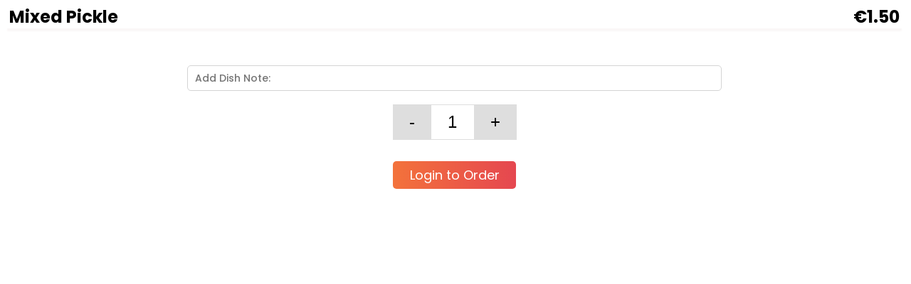

--- FILE ---
content_type: text/html; charset=UTF-8
request_url: https://menu.easigrub.com/menu-selection.php?Dish=1180&type=Sundries&menuid=MTAwMTU4&town=Kildare&name=Sitaaray&source=1&opt=0
body_size: 16426
content:


<html>
<head>


   <meta charset="utf-8">
    <meta name="viewport" content="width=device-width, initial-scale=1, user-scalable=no">
	<script src="//code.jquery.com/jquery-latest.js"></script>
	<script src="//ajax.googleapis.com/ajax/libs/jquery/1/jquery.min.js" type="text/javascript"></script>

	
	
	  <!-- Google tag (gtag.js) -->
<script async src="https://www.googletagmanager.com/gtag/js?id=G-WFFNCKM0VP"></script>
<script>
  window.dataLayer = window.dataLayer || [];
  function gtag(){dataLayer.push(arguments);}
  gtag('js', new Date());

  gtag('config', 'G-WFFNCKM0VP');
</script>

<script type="text/javascript" charset="UTF-8" src="//cdn.cookie-script.com/s/e4d55174787372f018602043986fa101.js"></script>

	
	
	  










<script type="text/javascript">


function makeid() {
    return Math.floor(Math.random() * 200000)
}


</script>
<script type="text/javascript">//<![CDATA[
$(window).on('load', function (){
$(document).ready(function(){
   
    $("#increment").click(function(){
      if($('#number1').val() !="900"){
        var $n = $("#number1");
        $n.val(Number($n.val())+1);
        var value = $n.val();
        $("#my-item-qty").val(value +'');
       }
    }); 
    
   $("#decrement").click(function(){
         if($('#number1').val() !="1"){
        var $n = $("#number1");
        $n.val(Number($n.val())-1);
         var value = $n.val();
        $("#my-item-qty").val(value +'');
       }
    });
    
});
});//]]> 

</script><link rel="stylesheet" type="text/css" href="//fonts.googleapis.com/css?family=Oswald" />
<style>
.jcart-item-name {color:#ff0000;}
body {background:#ffffff;font-size: 0.875rem;
    font-family: "Poppins", Helvetica, sans-serif;}

	.dishleft {width:99%;float:left;padding:5px;line-height:22px;color:#000;margin-bottom:5px;font-size:24px;font-weight:bold;box-shadow: 0 6px 2px -2px #faf7f7;}
	.dishleft2 {width:99%;float:left;padding:5px;line-height:15px;color:#000;margin-bottom:1px;font-size:18px;}
	.dishright {width:45%;float:right;padding:5px;line-height:22px;margin-bottom:10px;color:#DE4A01;}
	.dishright:hover {background:#4D4D4D;}
	.description {width:99%;float:left;padding:5px;line-height:22px;color:#000;margin-bottom:10px;font-size:15px;}
	
@media (max-width: 991px) {

	.dishleft {width:99%;float:left;padding:5px;line-height:22px;color:#000;margin-bottom:5px;font-size:24px;font-weight:bold;box-shadow: 0 6px 2px -2px #faf7f7;}
	.dishleftc {width:99%;float:left;padding:5px;line-height:22px;color:#000;margin-bottom:5px;font-size:20px;font-weight:bold;box-shadow: 0 6px 2px -2px #faf7f7;}	

}	

@media (max-width: 550px) {

	.dishleft {width:99%;float:left;padding:5px;line-height:22px;color:#000;margin-bottom:5px;font-size:18px;font-weight:bold;box-shadow: 0 6px 2px -2px #faf7f7;}

}
	
	
.incre {background-color: #dedede;  border: none;  color:#000;  padding: 11px 23px;  text-decoration: none;   margin: 4px -5px;   cursor: pointer;font-size:24px;}
.incre2 {background-color: #fff;  border-top: 1px solid #dedede;border-bottom: 1px solid #dedede; border-left: none; border-right: none;  color:#000;  padding: 10px 16px;  text-decoration: none;   margin: 4px 0px; width:60px;text-align:center;font-size:24px;}

.increup1 {background-color: #dedede;  border: none;  color:#000;  padding: 6px 13px;  text-decoration: none;   margin: 0px -5px;   cursor: pointer;font-size:14px;}
.increup2 {background-color: #fff;  border-top: 1px solid #dedede;border-bottom: 1px solid #dedede; border-left: none; border-right: none;  color:#000;  padding: 5px 10px;  text-decoration: none;   margin: 0px 0px; width:30px;text-align:left;font-size:14px;}

.addbutton {
	display: inline-block;
	background-size: 100%;
    background-image: -webkit-linear-gradient(right, #f3723b, #e54750);
    background-image: linear-gradient(to right, #f3723b, #e54750);
    z-index: 1;
    -webkit-appearance: none;
    -moz-appearance: none;
    appearance: none;
	color:#fff;
	padding: 12px 8px;
	text-decoration:none;
	border-radius:5px;
	width:157px;
	text-align: center;}
	
.addbutton2 {
	display: inline-block;
	background-size: 100%;
    background-image: -webkit-linear-gradient(right, #f3723b, #e54750);
    background-image: linear-gradient(to right, #f3723b, #e54750);
    position: relative;
    z-index: 1;
    -webkit-appearance: none;
    -moz-appearance: none;
    appearance: none;
	color:#fff;padding: 8px 8px;
	text-decoration:none;
	border-radius:5px;
	border:0px;
	font-size:19px;
	width:173px;
	font-family: "Poppins", Helvetica, sans-serif;
	margin-top:8px;}	

/* The container must be positioned relative: */
.custom-select {
  position: relative;
  font-size:14px;
  width:60%;
  text-align:center;
  margin-bottom:5px;
  margin-left: auto;
  margin-right: auto;

}

@media (max-width: 400px) {

.custom-select {

  width:100%;


}

}	

.custom-select select {
  display: none; /*hide original SELECT element: */
}

.select-selected {
    background-image: -webkit-linear-gradient(right, #f3723b, #e54750);
    background-image: linear-gradient(to right, #f3723b, #e54750);
	color:#fff;  margin-bottom:5px;
}

.select-selected2 {
    background-image: -webkit-linear-gradient(right, #f3723b, #e54750);
    background-image: linear-gradient(to right, #f3723b, #e54750);
	color:#fff;  margin-bottom:5px;
}

/* Style the arrow inside the select element: */
.select-selected:after {
  position: absolute;
  content: "";
  top: 15px;
  right: 10px;
  width: 0;
  height: 0;
  border: 6px solid transparent;
  border-color: #fff transparent transparent transparent;
}

/* Point the arrow upwards when the select box is open (active): */
.select-selected.select-arrow-active:after {
  border-color: transparent transparent #fff transparent;
  top: 5px;
}

/* style the items (options), including the selected item: */
.select-items div,.select-selected {
  color: #FFF;
  padding: 10px;
  border: 1px solid transparent;
  border-color: transparent transparent rgba(0, 0, 0, 0.1) transparent;
  cursor: pointer;
  
}

/* Style items (options): */
.select-items {
  position: absolute;
    background:#444;
  top: 100%;
  left: 0;
  right: 0;
  z-index: 99;

}

/* Hide the items when the select box is closed: */
.select-hide {
  display: none;
}

.select-items div:hover, .same-as-selected {
  background-color: rgba(0, 0, 0, 0.1);
}






/* The container must be positioned relative: */
.custom-select2 {
  position: relative;
  font-size:12px;
  width:230px;
  text-align:center;
  margin-bottom:5px;  margin-left: auto;
  margin-right: auto;


}

@media (max-width: 400px) {

.custom-select2 {

  float:left;


}

}	

.custom-select2 select {
  display: none; /*hide original SELECT element: */
}

.select-selected2 {
    background-image: -webkit-linear-gradient(right, #f3723b, #e54750);
    background-image: linear-gradient(to right, #666, #555);
	color:#fff;  margin-bottom:5px;
	border-radius:1px;
}


/* Style the arrow inside the select element: */
.select-selected2:after {
  position: absolute;
  content: "";
  top: 10px;
  right: 10px;
  width: 0;
  height: 0;
  border: 6px solid transparent;
  border-color: #fff transparent transparent transparent;
}

/* Point the arrow upwards when the select box is open (active): */
.select-selected2.select-arrow-active2:after {
  border-color: transparent transparent #fff transparent;
  top: 1px;
}

/* style the items (options), including the selected item: */
.select-items2 div,.select-selected2 {
  color: #FFF;
  padding: 5px;
  border: 1px solid transparent;
  border-color: transparent transparent rgba(0, 0, 0, 0.1) transparent;
  cursor: pointer;
  
}

/* Style items (options): */
.select-items2 {
  position: absolute;
    background:#444;
  top: 100%;
  left: 0;
  right: 0;
  z-index: 99;

}

/* Hide the items when the select box is closed: */
.select-hide2 {
  display: none;
}

.select-items2 div:hover, .same-as-selected2 {
  background-color: rgba(0, 0, 0, 0.1);
}


#jcart {display: none;}
</style>


    <!-- GOOGLE WEB FONT -->
    <link rel="preconnect" href="https://fonts.gstatic.com">
	<link href="https://fonts.googleapis.com/css2?family=Poppins:wght@300;400;500;600;700&display=swap" rel="stylesheet">
</head>

<body>
<div style="width:100%;float:left;"><div class="dishleft">Mixed Pickle<div style="float:right;">&euro;1.50</div></div><div class="description"><br /><span style="float:left;font-size:12px;"></span></div>


</div>



<div style="width:100%;background:#dedede;">

<div class="dishleft2">

<form action="add.php" method="POST" class="jcart">
<input type="hidden" name="addstatus" value="a0">
<input type="hidden" name="opt" value="0">
<input type="hidden" name="menuid" value="MTAwMTU4">
<input type="hidden" name="town" value="Kildare">
<input type="hidden" name="name" value="Sitaaray">
<input type="hidden" name="source" value="1">


<input type="hidden" name="qty[1]" id="qty[1]" value="123"><div class="custom-select"><input type="text" maxlength="55" name="message2" id="message2" value="" placeholder="Add Dish Note:" style="width:100%;font-size:14px;height:36px;border:1px solid #d4d4d4;border-radius:5px;font-family:Poppins, Helvetica, sans-serif;padding-left:10px;font-weight:500;" /></div>
<div style="width:100%;float:left;text-align:center;margin:10px 0px;">
<input type="button" id="decrement" value="-"/ class="incre">
<input type="type" name="myitemqty" id="my-item-qty" readonly value="1" class="incre2" />
<input type="hidden" value="1" id="number1"/>
         <input type="button" id="increment" value="+" class="incre">
</div>
<div class="menudetailsnodesc" onClick="style.backgroundColor='#dedede';"><a name="60"></a>

<input type="hidden" name="normid60" id="normid60" value="60" />
<input type="hidden" name="itemname60" id="itemname60" value="Mixed Pickle" />


<input type="hidden" name="myitemurl" value="1180" /><div style="width:110px;font-size:11px;margin-left:10px;float:left;height:1px;">&nbsp;</div><div style="font-size:12px;font-weight:bold;width:53px;margin-left:10px;text-align:right;float:left;height:1px;color:#B30F0E;" id="priceTag60">
<input type="hidden" name="myitemprice" id="itemprice60" value="1.50" readonly style="border:0px;"/>

</div>


<div style="height:1px;text-align:center;width:100%;float:left;"><br /><a href="MTAwMTU4-Sitaaray-Kildare-1-login.php" class="addbutton" target="_parent">Login to Order</a></div>

</div>


</div>

</div>

<input type="hidden" name="normname60" id="normname60" value="Mixed Pickle " /><!-- Cached 28th February 2024 06:24 -->
<input type="hidden" name="my-item-id" id="itemid60" value="276706" />
<input type="hidden" id="code" name="code" value="276706">
</form>
<br /><br /><br />		
	<script>
var x, i, j, l, ll, selElmnt, a, b, c;
/*look for any elements with the class "custom-select":*/
x = document.getElementsByClassName("custom-select");
l = x.length;
for (i = 0; i < l; i++) {
  selElmnt = x[i].getElementsByTagName("select")[0];
  ll = selElmnt.length;
  /*for each element, create a new DIV that will act as the selected item:*/
  a = document.createElement("DIV");
  a.setAttribute("class", "select-selected");
  a.innerHTML = selElmnt.options[selElmnt.selectedIndex].innerHTML;
  x[i].appendChild(a);
  /*for each element, create a new DIV that will contain the option list:*/
  b = document.createElement("DIV");
  b.setAttribute("class", "select-items select-hide");
  for (j = 1; j < ll; j++) {
    /*for each option in the original select element,
    create a new DIV that will act as an option item:*/
    c = document.createElement("DIV");
    c.innerHTML = selElmnt.options[j].innerHTML;
    c.addEventListener("click", function(e) {
        /*when an item is clicked, update the original select box,
        and the selected item:*/
        var y, i, k, s, h, sl, yl;
        s = this.parentNode.parentNode.getElementsByTagName("select")[0];
        sl = s.length;
        h = this.parentNode.previousSibling;
        for (i = 0; i < sl; i++) {
          if (s.options[i].innerHTML == this.innerHTML) {
            s.selectedIndex = i;
            h.innerHTML = this.innerHTML;
            y = this.parentNode.getElementsByClassName("same-as-selected");
            yl = y.length;
            for (k = 0; k < yl; k++) {
              y[k].removeAttribute("class");
            }
            this.setAttribute("class", "same-as-selected");
            break;
          }
        }
        h.click();
    });
    b.appendChild(c);
  }
  x[i].appendChild(b);
  a.addEventListener("click", function(e) {
      /*when the select box is clicked, close any other select boxes,
      and open/close the current select box:*/
      e.stopPropagation();
      closeAllSelect(this);
      this.nextSibling.classList.toggle("select-hide");
      this.classList.toggle("select-arrow-active");
    });
}
function closeAllSelect(elmnt) {
  /*a function that will close all select boxes in the document,
  except the current select box:*/
  var x, y, i, xl, yl, arrNo = [];
  x = document.getElementsByClassName("select-items");
  y = document.getElementsByClassName("select-selected");
  xl = x.length;
  yl = y.length;
  for (i = 0; i < yl; i++) {
    if (elmnt == y[i]) {
      arrNo.push(i)
    } else {
      y[i].classList.remove("select-arrow-active");
    }
  }
  for (i = 0; i < xl; i++) {
    if (arrNo.indexOf(i)) {
      x[i].classList.add("select-hide");
    }
  }
}
/*if the user clicks anywhere outside the select box,
then close all select boxes:*/
document.addEventListener("click", closeAllSelect);
</script>		



	<script>
var x, i, j, l, ll, selElmnt, a, b, c;
/*look for any elements with the class "custom-select":*/
x = document.getElementsByClassName("custom-select2");
l = x.length;
for (i = 0; i < l; i++) {
  selElmnt = x[i].getElementsByTagName("select")[0];
  ll = selElmnt.length;
  /*for each element, create a new DIV that will act as the selected item:*/
  a = document.createElement("DIV");
  a.setAttribute("class", "select-selected2");
  a.innerHTML = selElmnt.options[selElmnt.selectedIndex].innerHTML;
  x[i].appendChild(a);
  /*for each element, create a new DIV that will contain the option list:*/
  b = document.createElement("DIV");
  b.setAttribute("class", "select-items2 select-hide2");
  for (j = 1; j < ll; j++) {
    /*for each option in the original select element,
    create a new DIV that will act as an option item:*/
    c = document.createElement("DIV");
    c.innerHTML = selElmnt.options[j].innerHTML;
    c.addEventListener("click", function(e) {
        /*when an item is clicked, update the original select box,
        and the selected item:*/
        var y, i, k, s, h, sl, yl;
        s = this.parentNode.parentNode.getElementsByTagName("select")[0];
        sl = s.length;
        h = this.parentNode.previousSibling;
        for (i = 0; i < sl; i++) {
          if (s.options[i].innerHTML == this.innerHTML) {
            s.selectedIndex = i;
            h.innerHTML = this.innerHTML;
            y = this.parentNode.getElementsByClassName("same-as-selected2");
            yl = y.length;
            for (k = 0; k < yl; k++) {
              y[k].removeAttribute("class");
            }
            this.setAttribute("class", "same-as-selected2");
            break;
          }
        }
        h.click();
    });
    b.appendChild(c);
  }
  x[i].appendChild(b);
  a.addEventListener("click", function(e) {
      /*when the select box is clicked, close any other select boxes,
      and open/close the current select box:*/
      e.stopPropagation();
      closeAllSelect(this);
      this.nextSibling.classList.toggle("select-hide2");
      this.classList.toggle("select-arrow-active2");
    });
}
function closeAllSelect(elmnt) {
  /*a function that will close all select boxes in the document,
  except the current select box:*/
  var x, y, i, xl, yl, arrNo = [];
  x = document.getElementsByClassName("select-items2");
  y = document.getElementsByClassName("select-selected2");
  xl = x.length;
  yl = y.length;
  for (i = 0; i < yl; i++) {
    if (elmnt == y[i]) {
      arrNo.push(i)
    } else {
      y[i].classList.remove("select-arrow-active2");
    }
  }
  for (i = 0; i < xl; i++) {
    if (arrNo.indexOf(i)) {
      x[i].classList.add("select-hide2");
    }
  }
}
/*if the user clicks anywhere outside the select box,
then close all select boxes:*/
document.addEventListener("click", closeAllSelect);
</script>


</body>
</html>